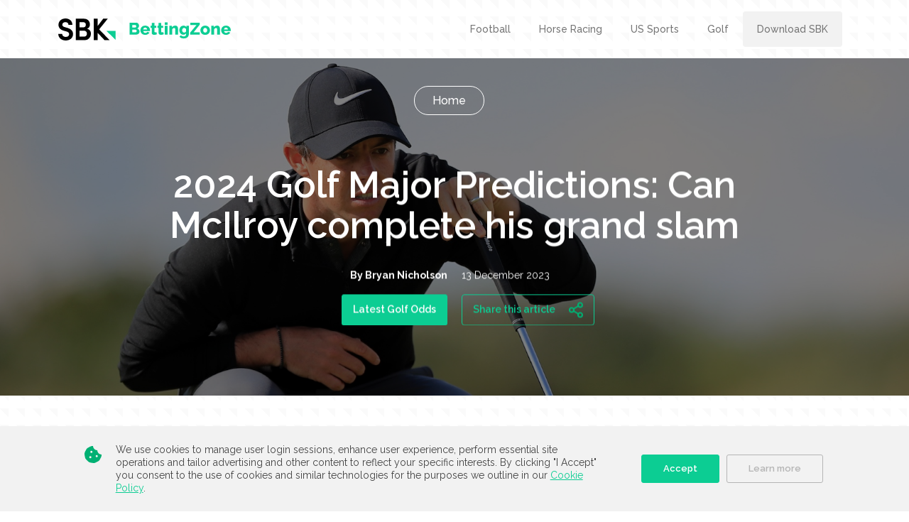

--- FILE ---
content_type: text/html
request_url: https://betting.getsbk.com/golf/2024-golf-major-predictions-can-mcilroy-complete-his-grand-slam/
body_size: 23815
content:
<!DOCTYPE html>
<html lang="en">
<head>
    <meta charset="utf-8"/>
    <meta name="viewport" content="width=device-width, initial-scale=1, shrink-to-fit=no"/>
    <meta http-equiv="x-ua-compatible" content="ie=edge"/>

    <title>2024 Golf Major Predictions: Can McIlroy complete his grand slam | SBK Betting Zone</title>
<meta name="title" content="2024 Golf Major Predictions: Can McIlroy complete his grand slam | SBK Betting Zone" />
<meta name="description" content="Golf tipster Bryan Nicholson, looks ahead to the 2024 majors and gives his predictions for each one. Bet on Golf with SBK." />
<meta name="generator" content="SilverStripe - https://www.silverstripe.org" />
<meta http-equiv="Content-Type" content="text/html; charset=utf-8" />
<link rel="canonical" content="https://betting.getsbk.com/golf/2024-golf-major-predictions-can-mcilroy-complete-his-grand-slam/" />
<meta property="og:locale" content="en_GB" />
<meta property="og:type" content="article" />
<meta property="og:title" content="2024 Golf Major Predictions: Can McIlroy complete his grand slam | SBK Betting Zone" />
<meta property="og:description" content="Golf tipster Bryan Nicholson, looks ahead to the 2024 majors and gives his predictions for each one. Bet on Golf with SBK." />
<meta property="og:url" content="https://betting.getsbk.com/golf/2024-golf-major-predictions-can-mcilroy-complete-his-grand-slam/" />
<meta property="og:site_name" content="SBK" />
<meta property="og:image" content="https://betting.getsbk.com/assets/Uploads/Rory-McIlroy-420x200.jpg" />
<meta name="twitter:card" content="summary_large_image" />
<meta name="twitter:title" content="2024 Golf Major Predictions: Can McIlroy complete his grand slam | SBK Betting Zone" />
<meta name="twitter:description" content="Golf tipster Bryan Nicholson, looks ahead to the 2024 majors and gives his predictions for each one. Bet on Golf with SBK." />
<meta name="twitter:image" content="https://betting.getsbk.com/assets/Uploads/Rory-McIlroy-420x200.jpg" /><meta name="x-subsite-id" content="2" />

    
        

                <!-- Google tag (gtag.js) -->
<script async src="https://www.googletagmanager.com/gtag/js?id=G-23JVWFJ1MZ"></script>
<script>
  window.dataLayer = window.dataLayer || [];
  function gtag(){dataLayer.push(arguments);}
  gtag('js', new Date());

  gtag('config', 'G-23JVWFJ1MZ');
</script>

        
    
    <link rel="icon" type="image/png" href="/_resources/themes/sbk/images/favicon-black.png?m=1698853241">

    <link rel="stylesheet" href=""/>
    <link rel="stylesheet" href=""/>
    <link rel="stylesheet" href=""/>

<link rel="stylesheet" type="text/css" href="/_resources/themes/sbk/dist/css/main.css?m=1698853241" />
<link rel="stylesheet" type="text/css" href="/_resources/themes/sbk/css/custom.css?m=1699287511" />
<link rel="stylesheet" type="text/css" href="/_resources/themes/sbk/css/phil.css?m=1698853241" />
</head>


<body class="bg-white">

<!-- Google Tag Manager (noscript) -->
<noscript><iframe src="https://www.googletagmanager.com/ns.html?id=GTM-5LMNHDN" height="0" width="0" style="display:none;visibility:hidden"></iframe></noscript>
<!-- End Google Tag Manager (noscript) -->

<div>
    <nav class="nav-main navbar navbar-expand-xl pt-3 pb-3">
        <div class="container flex-wrap flex-xl-nowrap">
        <div class="d-flex align-items-center">
            <a class="navbar-brand" href="/">
                
                <svg id="Group_2560" data-name="Group 2560" xmlns="http://www.w3.org/2000/svg" width="243.332" height="31.232" viewBox="0 0 243.332 31.232">
                  <g id="SBK_logo_launch_black-turquoise">
                    <path id="Path_298" data-name="Path 298" d="M6.037,22.086c.076,2.208,1.9,4.3,5.057,4.3,2.928,0,4.714-1.577,4.867-3.667.114-2.011-1.179-3.352-4.03-4.141L8.318,17.59C1.931,15.658.9,11.833.9,9.112.9,3.788,5.352.2,10.789.2c5.513,0,9.733,3.51,9.733,9.188H15.047c0-2.366-1.673-3.983-4.372-3.983C8.242,5.405,6.3,6.825,6.3,8.994c0,.986.342,2.6,3.5,3.47l3.612,1.1c6.539,1.853,8.25,5.678,7.984,9.267-.266,5.481-4.943,8.6-10.3,8.6C4.858,31.432.6,27.291.6,22.086Zm35.244-7.335a7.456,7.456,0,0,1,5.437,7.1A8.8,8.8,0,0,1,37.631,31H25.237V.555H36.719c5.133,0,8.44,3.194,8.44,8.242A6.145,6.145,0,0,1,41.281,14.751Zm-4.943-1.972c1.939,0,3.156-1.617,3.156-3.667,0-2.169-1.179-3.549-3.308-3.549H30.674V12.74l5.665.039Zm-5.665,4.732V25.95h6.653c2.4,0,3.688-2.129,3.688-4.18a4,4,0,0,0-3.84-4.219h-6.5ZM72.99,30.958H65.88L56.109,20.548V30.958H50.634V.555h5.475V10.926L63.979.555h6.387l-12.09,15.1Z" transform="translate(-0.6 -0.2)"/>
                    <path id="Path_299" data-name="Path 299" d="M196.338,68.638V55.7H183.4Z" transform="translate(-115.381 -38.097)" fill="#0ccd93"/>
                  </g>
                  <path id="Path_331" data-name="Path 331" d="M15.72-4.368a3.873,3.873,0,0,1-.456,1.92,3.966,3.966,0,0,1-1.248,1.356,5.9,5.9,0,0,1-1.848.816A8.8,8.8,0,0,1,9.936,0h-8.3V-17.04h9.48a3.363,3.363,0,0,1,1.608.384,4.015,4.015,0,0,1,1.224,1,4.565,4.565,0,0,1,.78,1.392,4.751,4.751,0,0,1,.276,1.6,4.6,4.6,0,0,1-.612,2.3,3.864,3.864,0,0,1-1.836,1.632A4.409,4.409,0,0,1,14.868-7.2,4.5,4.5,0,0,1,15.72-4.368ZM11.712-5.16A2.041,2.041,0,0,0,11.256-6.5,1.432,1.432,0,0,0,10.1-7.056H5.568v3.72H9.936a1.724,1.724,0,0,0,1.272-.5A1.785,1.785,0,0,0,11.712-5.16ZM5.568-13.68v3.528H9.432a1.72,1.72,0,0,0,1.152-.432,1.675,1.675,0,0,0,.5-1.344,1.781,1.781,0,0,0-.444-1.3,1.437,1.437,0,0,0-1.068-.456ZM23.76.24a7.446,7.446,0,0,1-2.844-.516,6.323,6.323,0,0,1-2.136-1.4,6.017,6.017,0,0,1-1.332-2.052,6.619,6.619,0,0,1-.456-2.436,7.266,7.266,0,0,1,.456-2.58,6.256,6.256,0,0,1,1.32-2.124,6.161,6.161,0,0,1,2.124-1.44,7.362,7.362,0,0,1,2.868-.528,7.273,7.273,0,0,1,2.856.528,6.273,6.273,0,0,1,2.112,1.428,6.054,6.054,0,0,1,1.308,2.076,6.94,6.94,0,0,1,.444,2.472q0,.336-.024.66a4.674,4.674,0,0,1-.072.564H21.072A2.589,2.589,0,0,0,22-3.18a2.941,2.941,0,0,0,1.884.66,3.452,3.452,0,0,0,1.62-.408,2.083,2.083,0,0,0,1.044-1.1l3.264.912A5.873,5.873,0,0,1,27.5-.7,7.145,7.145,0,0,1,23.76.24Zm2.664-7.728a2.885,2.885,0,0,0-.864-1.9,2.6,2.6,0,0,0-1.848-.7,2.566,2.566,0,0,0-1.86.708A2.938,2.938,0,0,0,21-7.488ZM40.3-.672a15.325,15.325,0,0,1-1.812.624A7.519,7.519,0,0,1,36.432.24,4.959,4.959,0,0,1,35.076.06,3.025,3.025,0,0,1,33.96-.516,2.69,2.69,0,0,1,33.2-1.56a3.971,3.971,0,0,1-.276-1.56V-9.7H31.32v-2.9h1.608v-4.008h3.84V-12.6h2.568v2.9H36.768V-4.44a1.147,1.147,0,0,0,.312.9,1.151,1.151,0,0,0,.792.276,2.941,2.941,0,0,0,.888-.144,5.452,5.452,0,0,0,.792-.312Zm9.648,0a15.325,15.325,0,0,1-1.812.624A7.519,7.519,0,0,1,46.08.24,4.959,4.959,0,0,1,44.724.06a3.025,3.025,0,0,1-1.116-.576,2.69,2.69,0,0,1-.756-1.044,3.971,3.971,0,0,1-.276-1.56V-9.7H40.968v-2.9h1.608v-4.008h3.84V-12.6h2.568v2.9H46.416V-4.44a1.147,1.147,0,0,0,.312.9,1.151,1.151,0,0,0,.792.276,2.941,2.941,0,0,0,.888-.144A5.452,5.452,0,0,0,49.2-3.72ZM51.432,0V-12.6h3.84V0Zm0-14.04v-3.48h3.84v3.48ZM70.056,0h-3.84V-7.08a2.827,2.827,0,0,0-.468-1.812,1.527,1.527,0,0,0-1.236-.564,2.129,2.129,0,0,0-.816.168,3.376,3.376,0,0,0-.792.468,3.594,3.594,0,0,0-.684.708,3.37,3.37,0,0,0-.468.888V0h-3.84V-12.6h3.456v2.112a4.587,4.587,0,0,1,1.968-1.74,6.676,6.676,0,0,1,2.928-.612,3.814,3.814,0,0,1,1.968.444,3.18,3.18,0,0,1,1.152,1.152,4.457,4.457,0,0,1,.54,1.548,10.509,10.509,0,0,1,.132,1.632ZM77.5.048a5.125,5.125,0,0,1-2.28-.5,5.379,5.379,0,0,1-1.764-1.368,6.379,6.379,0,0,1-1.14-2.016A7.352,7.352,0,0,1,71.9-6.312a7.5,7.5,0,0,1,.432-2.58,6.425,6.425,0,0,1,1.2-2.064,5.547,5.547,0,0,1,1.848-1.38,5.549,5.549,0,0,1,2.376-.5,4.958,4.958,0,0,1,2.508.612,4.7,4.7,0,0,1,1.716,1.692V-12.6H85.32V-.864a6.034,6.034,0,0,1-.54,2.592,5.642,5.642,0,0,1-1.5,1.956,6.768,6.768,0,0,1-2.3,1.236,9.6,9.6,0,0,1-2.952.432,8.445,8.445,0,0,1-3.48-.648,7.362,7.362,0,0,1-2.52-1.872L74.088.744A5.03,5.03,0,0,0,75.816,2a5.283,5.283,0,0,0,2.208.468,4.464,4.464,0,0,0,1.32-.192,3.188,3.188,0,0,0,1.1-.588A2.707,2.707,0,0,0,81.2.66,3.814,3.814,0,0,0,81.48-.864V-2.088a3.757,3.757,0,0,1-1.656,1.6A5.133,5.133,0,0,1,77.5.048ZM78.816-3A2.677,2.677,0,0,0,80.4-3.492a3.358,3.358,0,0,0,1.08-1.26v-2.64a3.472,3.472,0,0,0-1.176-1.6,2.771,2.771,0,0,0-1.68-.588,2.378,2.378,0,0,0-1.14.276,2.83,2.83,0,0,0-.888.744,3.494,3.494,0,0,0-.576,1.08,3.959,3.959,0,0,0-.2,1.26,3.522,3.522,0,0,0,.228,1.284,3.1,3.1,0,0,0,.636,1.02,2.927,2.927,0,0,0,.948.672A2.892,2.892,0,0,0,78.816-3Zm8.328.048,8.88-10.632H87.48V-17.04h13.08v2.952L92.112-3.456h8.544V0H87.144ZM108.36.24a7.362,7.362,0,0,1-2.868-.528,6.246,6.246,0,0,1-2.124-1.428A6.029,6.029,0,0,1,102.06-3.8a7.037,7.037,0,0,1-.444-2.484,7.037,7.037,0,0,1,.444-2.484,6.029,6.029,0,0,1,1.308-2.088,6.391,6.391,0,0,1,2.124-1.44,7.219,7.219,0,0,1,2.868-.54,7.132,7.132,0,0,1,2.856.54,6.42,6.42,0,0,1,2.112,1.44,6.18,6.18,0,0,1,1.32,2.088,6.873,6.873,0,0,1,.456,2.484A7.037,7.037,0,0,1,114.66-3.8a6.029,6.029,0,0,1-1.308,2.088,6.247,6.247,0,0,1-2.124,1.428A7.362,7.362,0,0,1,108.36.24Zm-2.808-6.528a3.484,3.484,0,0,0,.792,2.388,2.567,2.567,0,0,0,2.016.9,2.535,2.535,0,0,0,1.1-.24,2.648,2.648,0,0,0,.876-.672,3.226,3.226,0,0,0,.588-1.044,3.976,3.976,0,0,0,.216-1.332,3.484,3.484,0,0,0-.792-2.388,2.541,2.541,0,0,0-1.992-.9,2.613,2.613,0,0,0-1.116.24,2.614,2.614,0,0,0-.888.672,3.226,3.226,0,0,0-.588,1.044A3.976,3.976,0,0,0,105.552-6.288ZM129.144,0H125.3V-7.08a2.827,2.827,0,0,0-.468-1.812,1.527,1.527,0,0,0-1.236-.564,2.129,2.129,0,0,0-.816.168,3.376,3.376,0,0,0-.792.468,3.594,3.594,0,0,0-.684.708,3.37,3.37,0,0,0-.468.888V0H117V-12.6h3.456v2.112a4.587,4.587,0,0,1,1.968-1.74,6.676,6.676,0,0,1,2.928-.612,3.814,3.814,0,0,1,1.968.444,3.18,3.18,0,0,1,1.152,1.152,4.457,4.457,0,0,1,.54,1.548,10.51,10.51,0,0,1,.132,1.632Zm8.568.24a7.446,7.446,0,0,1-2.844-.516,6.323,6.323,0,0,1-2.136-1.4A6.017,6.017,0,0,1,131.4-3.732a6.619,6.619,0,0,1-.456-2.436,7.266,7.266,0,0,1,.456-2.58,6.256,6.256,0,0,1,1.32-2.124,6.161,6.161,0,0,1,2.124-1.44,7.363,7.363,0,0,1,2.868-.528,7.273,7.273,0,0,1,2.856.528,6.273,6.273,0,0,1,2.112,1.428,6.054,6.054,0,0,1,1.308,2.076,6.94,6.94,0,0,1,.444,2.472q0,.336-.024.66a4.673,4.673,0,0,1-.072.564h-9.312a2.589,2.589,0,0,0,.924,1.932,2.941,2.941,0,0,0,1.884.66,3.452,3.452,0,0,0,1.62-.408,2.083,2.083,0,0,0,1.044-1.1l3.264.912a5.873,5.873,0,0,1-2.3,2.424A7.145,7.145,0,0,1,137.712.24Zm2.664-7.728a2.885,2.885,0,0,0-.864-1.9,2.6,2.6,0,0,0-1.848-.7,2.566,2.566,0,0,0-1.86.708,2.938,2.938,0,0,0-.852,1.884Z" transform="translate(98.9 23)" fill="#0ccd93"/>
                </svg>
                
            </a>
            
        </div>
        <button id="burger-icon"
                class="navbar-toggler"
                type="button"
                data-bs-toggle="collapse"
                data-bs-target="#nav-main"
                aria-controls="nav-main"
                aria-expanded="false"
                aria-label="Toggle navigation">
                  <span class="navbar-toggler-iconXX" id="navbar-hamburger">
                    <span></span>
                    <span></span>
                    <span></span>
                    <span></span>
                  </span>
        </button>

        <div class="container collapse navbar-collapse" id="nav-main">
            <ul class="d-none d-xl-flex navbar-nav me-auto">
                
                <li class="nav-item">
                    <a class="nav-link link" id="menu1" href="/football/">
                        <span>
                            
                            Football
                        </span>
                        
                    </a>

                    


                </li>
                
                <li class="nav-item">
                    <a class="nav-link link" id="menu2" href="/horse-racing/">
                        <span>
                            
                            Horse Racing
                        </span>
                        
                    </a>

                    


                </li>
                
                <li class="nav-item">
                    <a class="nav-link link" id="menu3" href="/us-sports/">
                        <span>
                            
                            US Sports
                        </span>
                        
                    </a>

                    


                </li>
                
                <li class="nav-item">
                    <a class="nav-link section" id="menu4" href="/golf/">
                        <span>
                            
                            Golf
                        </span>
                        
                    </a>

                    


                </li>
                
                <li class="nav-item">
                    <a class="nav-link link" id="menu5" href="https://getsbk.com">
                        <span>
                            
                            Download SBK
                        </span>
                        
                    </a>

                    


                </li>
                
            </ul>


            <ul class="d-block d-xl-none navbar-nav -mobile-menu me-auto">
                
                    <div class="d-xl-none dropdown-menu-big menu-selector mb-5">
                        <div class="menu-selector__wrap">
                            <button id="menu-selector__heading">
                              <span>
                                Select category
                              </span>
                                <svg xmlns="http://www.w3.org/2000/svg" width="17.438" height="17.438" viewBox="0 0 17.438 17.438">
                                    <g id="Group_18" data-name="Group 18" transform="translate(-1576.652 -4.02)">
                                        <path id="Path_1" data-name="Path 1" d="M69.459,64a5.459,5.459,0,1,0,5.459,5.459A5.459,5.459,0,0,0,69.459,64Z" transform="translate(1513.402 -59.23)" fill="none" stroke="#757575" stroke-miterlimit="10" stroke-width="1.5"/>
                                        <line id="Line_2" data-name="Line 2" x2="5.828" y2="5.828" transform="translate(1587.202 14.57)" fill="none" stroke="#757575" stroke-linecap="round" stroke-miterlimit="10" stroke-width="1.5"/>
                                    </g>
                                </svg>
                            </button>
                            <ul class="jump-menu" id="menu-selector__body">
                                <div class="jump-menu__title">
                                    <div class="container">
                                        <span class="title">Select a category</span>
                                        <button id="jump-menu-back">
                                          <span class="jump-menu-back__icon" id="navbar-hamburger">
                                            <span></span>
                                            <span></span>
                                          </span>
                                        </button>
                                    </div>
                                </div>
                                <div class="container jump-menu__links">
                                    
                                        <li class="nav-item">
                                            <div class="d-flex justify-content-between nav-link__outer">
                                                <a class="nav-link d-xl-none nav-link__mobile-button link" id="mobileMenu1" href="/football/">
                                                <span>
                                                    
                                                    Football
                                                </span>
                                                </a>
                                            </div>

                                            


                                        </li>
                                    
                                        <li class="nav-item">
                                            <div class="d-flex justify-content-between nav-link__outer">
                                                <a class="nav-link d-xl-none nav-link__mobile-button link" id="mobileMenu2" href="/horse-racing/">
                                                <span>
                                                    
                                                    Horse Racing
                                                </span>
                                                </a>
                                            </div>

                                            


                                        </li>
                                    
                                        <li class="nav-item">
                                            <div class="d-flex justify-content-between nav-link__outer">
                                                <a class="nav-link d-xl-none nav-link__mobile-button link" id="mobileMenu3" href="/us-sports/">
                                                <span>
                                                    
                                                    US Sports
                                                </span>
                                                </a>
                                            </div>

                                            


                                        </li>
                                    
                                        <li class="nav-item">
                                            <div class="d-flex justify-content-between nav-link__outer">
                                                <a class="nav-link d-xl-none nav-link__mobile-button section" id="mobileMenu4" href="/golf/">
                                                <span>
                                                    
                                                    Golf
                                                </span>
                                                </a>
                                            </div>

                                            


                                        </li>
                                    
                                </div>
                            </ul>
                        </div>
                    </div>
                
                
                    <li class="nav-item">
                        <div class="d-flex justify-content-between nav-link__outer">
                            <a class="nav-link d-xl-none nav-link__mobile-button link" id="mobileMenu1"href="/football/">
                                <span class="d-flex align-items-center">
                                    <img src="/assets/Uploads/Icons/Icon-Category-Football.png" alt=""/>
                                    <span class="menu-title">
                                        Football
                                    </span>
                                </span>

                            </a>
                        </div>
                    </li>
                
                    <li class="nav-item">
                        <div class="d-flex justify-content-between nav-link__outer">
                            <a class="nav-link d-xl-none nav-link__mobile-button link" id="mobileMenu2"href="/horse-racing/">
                                <span class="d-flex align-items-center">
                                    <img src="/assets/Uploads/Icons/Icon-Category-Horse-racing.png" alt=""/>
                                    <span class="menu-title">
                                        Horse Racing
                                    </span>
                                </span>

                            </a>
                        </div>
                    </li>
                
                    <li class="nav-item">
                        <div class="d-flex justify-content-between nav-link__outer">
                            <a class="nav-link d-xl-none nav-link__mobile-button link" id="mobileMenu3"href="/us-sports/">
                                <span class="d-flex align-items-center">
                                    <img src="/assets/Uploads/Graphic-elements-Topic-icons-20px-Am-foot-white-v3.png" alt=""/>
                                    <span class="menu-title">
                                        US Sports
                                    </span>
                                </span>

                            </a>
                        </div>
                    </li>
                
                    <li class="nav-item">
                        <div class="d-flex justify-content-between nav-link__outer">
                            <a class="nav-link d-xl-none nav-link__mobile-button section" id="mobileMenu4"href="/golf/">
                                <span class="d-flex align-items-center">
                                    <img src="/assets/Uploads/Graphic-elements-Topic-icons-20px-Golf-White.png" alt=""/>
                                    <span class="menu-title">
                                        Golf
                                    </span>
                                </span>

                            </a>
                        </div>
                    </li>
                

                
            </ul>
            
                <a href="https://getsbk.com" class="get-sbk-button d-xl-none">Get the SBK app</a>
            
        </div>
        </div>
    </nav>
</div>

<div class="content-wrapper">

    <!-- BREADCRUMBS -->



<!-- BREADCRUMBS -->


    
<div class="article-main-banner-container">
    <div class="d-none d-sm-block container breadcrumbs-container">
        <nav aria-label="Breadcrumb" class="d-flex justify-content-center mt-xl-5 pb-xl-2 breadcrumbs">
            
                <ol itemscope itemtype="http://schema.org/BreadcrumbList">
                    
                        
                        <li itemprop="itemListElement" itemscope itemtype="http://schema.org/ListItem">
                            
                            <a itemtype="http://schema.org/Thing" itemprop="item" href="/"><span itemprop="name">Home</span></a>
                            <meta itemprop="position" content="1" />
                        </li>
                        
                    
                        
                    
                </ol>
            
        </nav>
    </div>
    
        <!-- COVER IMAGE -->
        <div class="banner-image">
            <img src="/assets/Uploads/Rory-McIlroy-1140x420.jpg" alt="" class="article-hero">
        </div>
        <!-- COVER IMAGE END -->
    
    <div class="text-content-container">
        <h1 class="text-center font-weight-bold custom pb-xl-4">2024 Golf Major Predictions: Can McIlroy complete his grand slam</h1>
        <div class="d-flex justify-content-center">
            
                <div class="col-6 col-lg-4 justify-content-center text-center">
                    
                    <p class="white-text text-right"><strong>By Bryan Nicholson</strong></p>
                    
                    
                        <a href="https://getsbk.com/app/event?topic_name=golf" class="btn btn--green image-item__btn both-top-buttons" style="margin-top:0;">
                            
                                Latest Golf Odds
                            
                        </a>
                    
                </div>
            
            
                <div class="col-6 col-lg-4 justify-content-center text-center">
                    
                        <p class="white-text text-left">13 December 2023</p>
                    
                    
                    <button type="button" data-bs-toggle="modal" data-bs-target="#greenShare" class="share-btn both-top-buttons">Share this article
                        <span>
                            <svg xmlns="http://www.w3.org/2000/svg" width="19.6" height="21.556" viewBox="0 0 19.6 21.556">
                              <g id="Icon_feather-share-2" data-name="Icon feather-share-2" transform="translate(-3.5 -2)">
                                <path id="Path_289" data-name="Path 289" d="M28.367,5.933A2.933,2.933,0,1,1,25.433,3,2.933,2.933,0,0,1,28.367,5.933Z" transform="translate(-6.267)" fill="none" stroke="#00b073" stroke-linecap="round" stroke-linejoin="round" stroke-width="2"></path>
                                <path id="Path_290" data-name="Path 290" d="M10.367,16.433A2.933,2.933,0,1,1,7.433,13.5,2.933,2.933,0,0,1,10.367,16.433Z" transform="translate(0 -3.656)" fill="none" stroke="#00b073" stroke-linecap="round" stroke-linejoin="round" stroke-width="2"></path>
                                <path id="Path_291" data-name="Path 291" d="M28.367,26.933A2.933,2.933,0,1,1,25.433,24,2.933,2.933,0,0,1,28.367,26.933Z" transform="translate(-6.267 -7.311)" fill="none" stroke="#00b073" stroke-linecap="round" stroke-linejoin="round" stroke-width="2"></path>
                                <path id="Path_292" data-name="Path 292" d="M12.885,20.265l6.678,3.892" transform="translate(-2.919 -6.011)" fill="none" stroke="#00b073" stroke-linecap="round" stroke-linejoin="round" stroke-width="2"></path>
                                <path id="Path_293" data-name="Path 293" d="M19.553,9.765l-6.668,3.892" transform="translate(-2.919 -2.355)" fill="none" stroke="#00b073" stroke-linecap="round" stroke-linejoin="round" stroke-width="2"></path>
                              </g>
                            </svg>
                          </span>
                    </button>
                    
                </div>
            
        </div>

    </div>
</div>

<div class="container">
<div class="row justify-content-center">
    <article class="article col-12 col-lg-8 col-md-12">

        <div class="row justify-content-center mt-4 mt-md-5">
            <div class="col-12 col-md-9">

                

                <!-- MAIN TEXT -->
                <div class="main-article-content text-block pb-xl-1">
                    <p><span style="font-weight: 400;">Big news in the world of golf at the back end of 2023 will potentially lead to some changes going forward. World No. 3 Jon Rahm has signed a $450 million deal to move to LIV. Away from that, 2024 will see some top courses hit the major rota. Valhalla and Pinehurst no. 2 return to the schedule for the PGA Championships and US Open, while Royal Troon hosts the Open Championship. As always, the action will start as at the Masters from Augusta in April.</span></p><p><span style="font-weight: 400;">It may be a very smart move by Rahm as he knows his presence at LIV will cause a shift in thinking and the dynamics of the PGA Tour and DP World tour hierarchy. We've already seen Rory McIlroy do a U-turn and Rahm will no doubt still have access to all the best European Tour events and privileges including the Ryder Cup.</span></p><h3><span style="color: #0ccd93;"><strong>The Masters</strong></span></h3><p><span style="font-weight: 400;">The Masters is usually the most anticipated major of the season and Jon Rahm bagged the title last year going head to head with now LIV associate Brooks Koepka down the stretch on Augusta Sunday. Can one of these two don the Green Jacket in 2024? We look forward again to seeing the iconic Augusta venue in all its glory. Jon Rahm is the ante-post favourite to win the Masters in April at 9.0 and the 2024 tournament will be played between April 11-14. Koepka is available to win the Masters at around 18.0.</span></p><h3><span style="color: #0ccd93;"><strong>PGA Championship</strong></span></h3><p><span style="font-weight: 400;">Justin Thomas relinquished the Wanamaker Trophy last season at Oak Hill, so it’s Koepka who will defend at the special Valhalla venue in 2024 at the PGA Championship. The event will take place from 16-19 May and Scottie Scheffler is the current market leader at 9.0. Nobody reached double digits under par in 2023 with Koepka taking down the PGA Championship on a score of -9. Major golf returns to Kentucky and Valhalla - the venue that staged the Ryder Cup in 2008.</span></p><h3><span style="color: #0ccd93;"><strong>US Open</strong></span></h3><p><span style="font-weight: 400;">The US Open is the third of this year’s golf majors and will take centre stage from the 13</span><span style="font-weight: 400;">th</span><span style="font-weight: 400;"> to the 16</span><span style="font-weight: 400;">th</span><span style="font-weight: 400;"> of June. Pinehurst no. 2 is a&nbsp;lengthy Donald Ross design renowned for its elevated greens and run offs. Martin Kaymer famously used his putter predominantly from the green surrounds to lead him to a runaway victory in 2014. Wyndham Clark defends following his victory at LA Country Club in 2023 and World no.1 Scottie Scheffler again leads the market here at around 10.0 in the betting.</span></p><h3><span style="color: #0ccd93;"><strong>Open Championship</strong></span></h3><p><span style="font-weight: 400;">Brian Harman put on a masterclass to blitz the field at Royal Liverpool in 2023 and now the Open Championship moves back up the coast to Royal Troon in Scotland. The Open Championship will wrap up the four majors from the 18</span><span style="font-weight: 400;">th</span><span style="font-weight: 400;"> to the 21</span><span style="font-weight: 400;">st</span><span style="font-weight: 400;"> of July. Jon Rahm, FedEx Cup winner Viktor Hovland, and Rory McIlroy lead the Open Championship 2024 betting market. Last time Royal Troon was on the rota was memorable as we saw one of the greatest major battles between Phil Mickelson and Henrik Stenson on the Sunday. Who will grab the Claret Jug this season and will we see more major surprises in 2024?</span></p><h3><span style="color: #0ccd93;"><strong>My ones to watch:&nbsp; (An ol' major yankee is always fun!)</strong></span></h3><p><strong>Masters: Back Rory McIlroy to complete his grand slam <a rel="noopener" href="https://getsbk.com/app/event?event_id=43207732" target="_blank"><span style="color: #0ccd93;">10.0</span></a><br></strong><strong>PGA Championship: Back Justin Thomas <a rel="noopener" href="https://getsbk.com/app/event?event_id=43282619" target="_blank"><span style="color: #0ccd93;">32.0</span></a> to return to his home town and bag the win<br></strong><strong>US Open: Back Viktor Hovland to use his tee to green game to tame Pinehurst no.2 at<a rel="noopener" href="https://getsbk.com/app/event?event_id=43320567" target="_blank"> <span style="color: #0ccd93;">10.5</span></a><a rel="noopener" href="https://getsbk.com/app/event?event_id=43372404" target="_blank"></a><br></strong><strong>Open Championship: Back Jon Rahm to add to his links pedigree on a Royal Troon course he'll like <a rel="noopener" href="https://getsbk.com/app/event?event_id=43372404" target="_blank"><span style="color: #0ccd93;">10.0</span></a></strong></p>
                </div>
                <!-- MAIN TEXT END -->
                <div class="green-share__container position-relative d-flex justify-content-start pb-xl-3 mb-4 mb-md-0">
    
        <a href="https://getsbk.com/app/event?topic_name=golf" class="btn btn--green image-item__btn" style="margin-top:0;">
            
                Latest Golf Odds
            
        </a>
    

    

    <button type="button" data-bs-toggle="modal" data-bs-target="#greenShare" class="share-btn">Share this article
        <span>
            <svg xmlns="http://www.w3.org/2000/svg" width="19.6" height="21.556" viewBox="0 0 19.6 21.556">
              <g id="Icon_feather-share-2" data-name="Icon feather-share-2" transform="translate(-3.5 -2)">
                <path id="Path_289" data-name="Path 289" d="M28.367,5.933A2.933,2.933,0,1,1,25.433,3,2.933,2.933,0,0,1,28.367,5.933Z" transform="translate(-6.267)" fill="none" stroke="#00b073" stroke-linecap="round" stroke-linejoin="round" stroke-width="2"></path>
                <path id="Path_290" data-name="Path 290" d="M10.367,16.433A2.933,2.933,0,1,1,7.433,13.5,2.933,2.933,0,0,1,10.367,16.433Z" transform="translate(0 -3.656)" fill="none" stroke="#00b073" stroke-linecap="round" stroke-linejoin="round" stroke-width="2"></path>
                <path id="Path_291" data-name="Path 291" d="M28.367,26.933A2.933,2.933,0,1,1,25.433,24,2.933,2.933,0,0,1,28.367,26.933Z" transform="translate(-6.267 -7.311)" fill="none" stroke="#00b073" stroke-linecap="round" stroke-linejoin="round" stroke-width="2"></path>
                <path id="Path_292" data-name="Path 292" d="M12.885,20.265l6.678,3.892" transform="translate(-2.919 -6.011)" fill="none" stroke="#00b073" stroke-linecap="round" stroke-linejoin="round" stroke-width="2"></path>
                <path id="Path_293" data-name="Path 293" d="M19.553,9.765l-6.668,3.892" transform="translate(-2.919 -2.355)" fill="none" stroke="#00b073" stroke-linecap="round" stroke-linejoin="round" stroke-width="2"></path>
              </g>
            </svg>
          </span>
    </button>


<!-- Modal -->
<div class="modal fade" id="greenShare" tabindex="-1" role="dialog" aria-labelledby="greenShare" aria-hidden="true">
    <div class="modal-dialog modal-dialog-centered" role="document">
        <div class="modal-content">
            <div class="modal-header">
                <h5 class="modal-title" id="GreenShareTitle">Share online</h5>
                <button type="button" class="close" data-bs-dismiss="modal" aria-label="Close">
                    <span aria-hidden="true">&times;</span>
                </button>
            </div>
            <div class="modal-body">
                <div class="d-flex align-items-center justify-content-between">
                    <div class="d-flex align-items-center justify-content-end">
                        <div class="a2a_kit a2a_kit_size_32 a2a_default_style" data-a2a-url="https://betting.getsbk.com/golf/2024-golf-major-predictions-can-mcilroy-complete-his-grand-slam/" data-a2a-title="2024 Golf Major Predictions: Can McIlroy complete his grand slam">
                            <a class="a2a_button_facebook"></a>
                            <a class="a2a_button_twitter"></a>
                            <a class="a2a_button_linkedin"></a>
                        </div>
                    </div>
                </div>
            </div>
        </div>
    </div>
</div>
<!-- GREEN SHARE BUTTON END -->
</div>


                

            </div>
        </div>
    </article>
    

<!-- RELATED -->
<div class="big-related mb-5">
    <div class="news-list news-list--with-image">
        <div class="d-flex flex-column flex-md-row news-list">
            
                
                <div class="news-list__wrapper px-2">
                    <a href="/football/premier-league-tipsheet-9-december-2023/" class="d-flex flex-row flex-md-column flex-xl-row news-list__item">
                        
                        <div class="d-flex flex-column news-list__outer bg-white">
                            <p class="small-title">Football</p>
                            <span class="mb-1 news-list__title">Premier League tipsheet: Wolves to continue Forest misery and Solanke to hit a brace</span>
                            <div class="meta d-flex flex-wrap mt-1 gray-color">
                                <address class="mb-0 mr-4 author">James Cantrill</address>
                                <time class="mb-0" datetime="2023-55-8"
                                      title="8 December 2023">8 December 2023</time>
                            </div>
                        </div>
                    </a>
                </div>
  
            
                
                <div class="news-list__wrapper px-2">
                    <a href="/golf/grant-thornton-invitational-preview-betting-tips-6-december-2023/" class="d-flex flex-row flex-md-column flex-xl-row news-list__item">
                        
                        <div class="d-flex flex-column news-list__outer bg-white">
                            <p class="small-title">Golf</p>
                            <span class="mb-1 news-list__title">Grant Thornton Invitational Preview: Korda and Finau lead the betting</span>
                            <div class="meta d-flex flex-wrap mt-1 gray-color">
                                <address class="mb-0 mr-4 author">Bryan Nicholson</address>
                                <time class="mb-0" datetime="2023-15-6"
                                      title="6 December 2023">6 December 2023</time>
                            </div>
                        </div>
                    </a>
                </div>
  
            
                
                <div class="news-list__wrapper px-2">
                    <a href="/golf/hero-world-challenge-2023-preview-can-30-november-2023/" class="d-flex flex-row flex-md-column flex-xl-row news-list__item">
                        
                        <div class="d-flex flex-column news-list__outer bg-white">
                            <p class="small-title">Golf</p>
                            <span class="mb-1 news-list__title">Hero World Challenge 2023 Preview: Can Hovland complete hat-trick of wins?</span>
                            <div class="meta d-flex flex-wrap mt-1 gray-color">
                                <address class="mb-0 mr-4 author">Bryan Nicholson</address>
                                <time class="mb-0" datetime="2023-29-29"
                                      title="29 November 2023">29 November 2023</time>
                            </div>
                        </div>
                    </a>
                </div>
  
            
        </div>
    </div>
</div>
<!-- RELATED END -->


</div>
</div>

</div>

<div id="cookies" class="pt-4 pb-4 cookies">
    <div class="container d-flex flex-column flex-md-row align-items-xl-center col-xl-10 cookies__wrap">
        <div class="d-flex">
            <svg xmlns="http://www.w3.org/2000/svg" width="24.001" height="24.001" viewBox="0 0 24.001 24.001">
                <path id="Icon_awesome-cookie-bite" data-name="Icon awesome-cookie-bite" d="M23.931,11.992A6,6,0,0,1,18,6,6,6,0,0,1,12.009.071a6.186,6.186,0,0,0-3.737.6L5.032,2.323a6.2,6.2,0,0,0-2.709,2.71L.677,8.262a6.218,6.218,0,0,0-.6,3.795l.566,3.575a6.212,6.212,0,0,0,1.742,3.42l2.567,2.567A6.189,6.189,0,0,0,8.36,23.356l3.6.57a6.184,6.184,0,0,0,3.775-.6l3.241-1.651a6.2,6.2,0,0,0,2.709-2.71l1.645-3.229A6.215,6.215,0,0,0,23.931,11.992ZM8.25,17.251a1.5,1.5,0,1,1,1.5-1.5A1.5,1.5,0,0,1,8.25,17.251Zm1.5-7.5a1.5,1.5,0,1,1,1.5-1.5A1.5,1.5,0,0,1,9.75,9.75Zm7.5,6a1.5,1.5,0,1,1,1.5-1.5A1.5,1.5,0,0,1,17.25,15.75Z" transform="translate(0 0)" fill="#00b073"/>
            </svg>
            <p>We use cookies to manage user login sessions, enhance user experience, perform essential site operations and tailor advertising and other content to reflect your specific interests. By clicking "I Accept" you consent to the use of cookies and similar technologies for the purposes we outline in our <a class="ss-broken" href="#">Cookie Policy</a>.</p>

        </div>
        <div class="mt-4 mt-md-0 d-flex flex-row flex-md-column flex-xl-row justify-content-center cookies__buttons-wrap">
            <a href="" class="btn btn--green cookies__accept" id="cookieAcceptButton">Accept</a>
            <a href="" class="btn btn--black cookies__learn">Learn more</a>
        </div>

    </div>
</div>

<footer>
    <div class="footer__gradient">
        <div class="container">
            <div class="d-flex flex-column-reverse flex-xl-row-reverse justify-content-xl-between">
                <div class="social-newsletter-wrapper d-flex flex-column flex-md-row-reverse">
                    <div class="newsletter__wrap">
                        <div class="newsletter">
                            
                            <script src="//getsbk.marketing/resources/sharing/embed.js?sharing=lp-embed&domain=getsbk.marketing&id=6MLL-AEE%2Fsbkbettingzonenewsletter%22"></script>
                        </div>
                    </div>
                    <div class="social-media">
                        <h3>Follow us on social media</h3>
                        <div class="social-media__wrap">
                            
                                <a href="https://facebook.com/SBK.bet" alt="facebook">
                                    <svg xmlns="http://www.w3.org/2000/svg" width="30" height="30" viewBox="0 0 30 30">
                                        <path id="facebook" d="M28.345,0H1.655A1.655,1.655,0,0,0,0,1.655v26.69A1.655,1.655,0,0,0,1.655,30H16.023V18.383H12.111V13.856h3.911V10.513c0-3.874,2.368-5.981,5.824-5.981a32.34,32.34,0,0,1,3.5.176v4.05h-2.4c-1.875,0-2.24.9-2.24,2.214V13.86h4.48L24.6,18.4H20.7V30h7.644A1.654,1.654,0,0,0,30,28.345V1.655A1.655,1.655,0,0,0,28.345,0" fill="#fff" opacity="0.8"/>
                                    </svg>
                                </a>
                            
                            
                                <a href="https://twitter.com/sbk" alt="twitter">
                                    <svg xmlns="http://www.w3.org/2000/svg" width="36.911" height="30" viewBox="0 0 36.911 30">
                                        <path id="twitter" d="M36.839,5.819A15.38,15.38,0,0,1,32.495,7.01a7.625,7.625,0,0,0,3.327-4.188,15.63,15.63,0,0,1-4.809,1.821A7.564,7.564,0,0,0,17.923,9.808a7.743,7.743,0,0,0,.2,1.729,21.43,21.43,0,0,1-15.6-7.883A7.416,7.416,0,0,0,1.5,7.46a7.568,7.568,0,0,0,3.365,6.3,7.542,7.542,0,0,1-3.426-.947v.094a7.571,7.571,0,0,0,6.069,7.423,7.636,7.636,0,0,1-3.4.131,7.592,7.592,0,0,0,7.081,5.255A15.176,15.176,0,0,1,1.8,28.952a16.062,16.062,0,0,1-1.8-.1,21.524,21.524,0,0,0,11.622,3.4c13.924,0,21.529-11.528,21.529-21.509,0-.321,0-.646-.023-.969a15.281,15.281,0,0,0,3.783-3.919l-.072-.031Z" transform="translate(0 -2.246)" fill="#fff" opacity="0.8"/>
                                    </svg>
                                </a>
                            
                            
                                <a href="https://instagram.com/sbkapp" alt="Instagram">
                                <svg xmlns="http://www.w3.org/2000/svg" width="36" height="36" viewBox="0 0 512 512">
                                    <path d="M349.33,69.33a93.62,93.62,0,0,1,93.34,93.34V349.33a93.62,93.62,0,0,1-93.34,93.34H162.67a93.62,93.62,0,0,1-93.34-93.34V162.67a93.62,93.62,0,0,1,93.34-93.34H349.33m0-37.33H162.67C90.8,32,32,90.8,32,162.67V349.33C32,421.2,90.8,480,162.67,480H349.33C421.2,480,480,421.2,480,349.33V162.67C480,90.8,421.2,32,349.33,32Z" fill="#fff" opacity="0.8"/>
                                    <path d="M377.33,162.67a28,28,0,1,1,28-28A27.94,27.94,0,0,1,377.33,162.67Z" fill="#fff" opacity="0.8"/>
                                    <path d="M256,181.33A74.67,74.67,0,1,1,181.33,256,74.75,74.75,0,0,1,256,181.33M256,144A112,112,0,1,0,368,256,112,112,0,0,0,256,144Z" fill="#fff" opacity="0.8"/>
                                </svg>
                                </a>
                            
                            
                        </div>
                    </div>
                </div>

                <div class="d-none d-sm-block footer__top">
                    <div class="d-flex flex-column flex-md-row footer-menu">
                        <div class="footer-menu__item">
                            
                                <div class="d-flex footer-menu__title mb-4">
                                    <h4 class="menu-subtitle">Popular</h4>
                                </div>
                            
                            <p><a href="/football/">Football</a></p><p><a href="/horse-racing/">Horse Racing</a></p><p><a href="/golf/">Golf</a></p><p><a href="/us-sports/">US Sports</a></p>
                        </div>

                        <div class="footer-menu__item">
                            
                            
                        </div>

                        <div class="footer-menu__item">
                            
                            
                        </div>


                        <div class="dropdown footer-menu__item">
                            
                            
                        </div>

                    </div>
                </div>
            </div>

            
                <div class="d-flex d-sm-none flex-wrap mobile-buttons">
                    
                        <a href="/" class="text-white mobile-buttons__button" >Football</a>
                    
                        <a href="/" class="text-white mobile-buttons__button" >Horse Racing</a>
                    
                </div>
            


            <div class="d-none d-sm-block footer__bottom">
                <div class="row">
                    <div>
                        <div class="d-xl-flex flex-xl-row justify-content-xl-between align-items-xl-center footer__bottom--inner">
                            <div class="mb-3 mb-xl-0">
                                <svg xmlns="http://www.w3.org/2000/svg" width="251.468" height="30"
                                     viewBox="0 0 251.468 30">
                                    <g id="Group_2518" data-name="Group 2518" transform="translate(-231 -434.599)">
                                        <g id="SBK_logo_launch_black-turquoise" transform="translate(230.4 434.399)">
                                            <path id="Path_298" data-name="Path 298"
                                                  d="M5.822,21.223c.073,2.121,1.826,4.129,4.857,4.129,2.812,0,4.529-1.515,4.675-3.523.11-1.932-1.132-3.22-3.871-3.977L8.014,16.9C1.878,15.048.892,11.374.892,8.761.892,3.647,5.165.2,10.387.2c5.3,0,9.349,3.371,9.349,8.826H14.478c0-2.273-1.607-3.826-4.2-3.826-2.337,0-4.2,1.364-4.2,3.447,0,.947.329,2.5,3.36,3.333l3.469,1.061c6.282,1.78,7.925,5.455,7.669,8.9-.256,5.265-4.748,8.258-9.9,8.258C4.69,30.2.6,26.223.6,21.223Zm33.855-7.045A7.162,7.162,0,0,1,44.9,21a8.45,8.45,0,0,1-8.728,8.788H24.265V.541H35.294c4.93,0,8.108,3.068,8.108,7.917A5.9,5.9,0,0,1,39.677,14.177Zm-4.748-1.894c1.863,0,3.031-1.553,3.031-3.523,0-2.083-1.132-3.409-3.177-3.409h-5.3v6.894l5.442.038Zm-5.442,4.545v8.106h6.391c2.3,0,3.542-2.045,3.542-4.015a3.845,3.845,0,0,0-3.689-4.053H29.488ZM70.135,29.745H63.306l-9.386-10v10H48.661V.541H53.92V10.5L61.48.541h6.135L56,15.048Z"
                                                  fill="#fff"/>
                                            <path id="Path_299" data-name="Path 299" d="M195.828,68.128V55.7H183.4Z"
                                                  transform="translate(-117.463 -38.591)" fill="#fff"/>
                                        </g>
                                        <path id="Path_332" data-name="Path 332"
                                              d="M17.03-4.732a4.2,4.2,0,0,1-.494,2.08,4.3,4.3,0,0,1-1.352,1.469,6.39,6.39,0,0,1-2,.884,9.528,9.528,0,0,1-2.418.3h-9V-18.46h10.27a3.643,3.643,0,0,1,1.742.416,4.349,4.349,0,0,1,1.326,1.079,4.945,4.945,0,0,1,.845,1.508,5.147,5.147,0,0,1,.3,1.729,4.983,4.983,0,0,1-.663,2.5A4.186,4.186,0,0,1,13.6-9.464,4.776,4.776,0,0,1,16.107-7.8,4.877,4.877,0,0,1,17.03-4.732ZM12.688-5.59a2.211,2.211,0,0,0-.494-1.456,1.551,1.551,0,0,0-1.248-.6H6.032v4.03h4.732a1.868,1.868,0,0,0,1.378-.546A1.934,1.934,0,0,0,12.688-5.59ZM6.032-14.82V-11h4.186a1.863,1.863,0,0,0,1.248-.468,1.815,1.815,0,0,0,.546-1.456,1.93,1.93,0,0,0-.481-1.4,1.557,1.557,0,0,0-1.157-.494ZM25.74.26A8.066,8.066,0,0,1,22.659-.3,6.85,6.85,0,0,1,20.345-1.82,6.519,6.519,0,0,1,18.9-4.043a7.171,7.171,0,0,1-.494-2.639A7.871,7.871,0,0,1,18.9-9.477a6.777,6.777,0,0,1,1.43-2.3,6.675,6.675,0,0,1,2.3-1.56,7.976,7.976,0,0,1,3.107-.572,7.879,7.879,0,0,1,3.094.572,6.8,6.8,0,0,1,2.288,1.547,6.558,6.558,0,0,1,1.417,2.249,7.518,7.518,0,0,1,.481,2.678q0,.364-.026.715a5.062,5.062,0,0,1-.078.611H22.828a2.805,2.805,0,0,0,1,2.093,3.186,3.186,0,0,0,2.041.715,3.739,3.739,0,0,0,1.755-.442,2.256,2.256,0,0,0,1.131-1.2l3.536.988A6.362,6.362,0,0,1,29.8-.754,7.741,7.741,0,0,1,25.74.26Zm2.886-8.372a3.126,3.126,0,0,0-.936-2.054,2.818,2.818,0,0,0-2-.754,2.78,2.78,0,0,0-2.015.767,3.182,3.182,0,0,0-.923,2.041ZM43.654-.728a16.6,16.6,0,0,1-1.963.676A8.146,8.146,0,0,1,39.468.26,5.372,5.372,0,0,1,38,.065,3.277,3.277,0,0,1,36.79-.559a2.914,2.914,0,0,1-.819-1.131,4.3,4.3,0,0,1-.3-1.69V-10.5H33.93V-13.65h1.742v-4.342h4.16v4.342h2.782V-10.5H39.832V-4.81a1.242,1.242,0,0,0,.338.975,1.247,1.247,0,0,0,.858.3,3.186,3.186,0,0,0,.962-.156,5.906,5.906,0,0,0,.858-.338Zm10.452,0a16.6,16.6,0,0,1-1.963.676A8.146,8.146,0,0,1,49.92.26,5.372,5.372,0,0,1,48.451.065a3.277,3.277,0,0,1-1.209-.624,2.914,2.914,0,0,1-.819-1.131,4.3,4.3,0,0,1-.3-1.69V-10.5H44.382V-13.65h1.742v-4.342h4.16v4.342h2.782V-10.5H50.284V-4.81a1.242,1.242,0,0,0,.338.975,1.247,1.247,0,0,0,.858.3,3.186,3.186,0,0,0,.962-.156A5.906,5.906,0,0,0,53.3-4.03ZM55.718,0V-13.65h4.16V0Zm0-15.21v-3.77h4.16v3.77ZM75.894,0h-4.16V-7.67a3.063,3.063,0,0,0-.507-1.963,1.654,1.654,0,0,0-1.339-.611,2.306,2.306,0,0,0-.884.182,3.657,3.657,0,0,0-.858.507,3.893,3.893,0,0,0-.741.767,3.651,3.651,0,0,0-.507.962V0h-4.16V-13.65h3.744v2.288a4.969,4.969,0,0,1,2.132-1.885,7.232,7.232,0,0,1,3.172-.663,4.132,4.132,0,0,1,2.132.481,3.445,3.445,0,0,1,1.248,1.248,4.829,4.829,0,0,1,.585,1.677,11.386,11.386,0,0,1,.143,1.768Zm8.06.052a5.552,5.552,0,0,1-2.47-.546,5.827,5.827,0,0,1-1.911-1.482A6.911,6.911,0,0,1,78.338-4.16,7.964,7.964,0,0,1,77.9-6.838a8.12,8.12,0,0,1,.468-2.8,6.96,6.96,0,0,1,1.3-2.236,6.01,6.01,0,0,1,2-1.5,6.011,6.011,0,0,1,2.574-.546,5.371,5.371,0,0,1,2.717.663,5.093,5.093,0,0,1,1.859,1.833V-13.65H92.43V-.936a6.537,6.537,0,0,1-.585,2.808A6.112,6.112,0,0,1,90.22,3.991a7.332,7.332,0,0,1-2.5,1.339,10.405,10.405,0,0,1-3.2.468,9.149,9.149,0,0,1-3.77-.7,7.975,7.975,0,0,1-2.73-2.028L80.262.806a5.449,5.449,0,0,0,1.872,1.365,5.724,5.724,0,0,0,2.392.507,4.836,4.836,0,0,0,1.43-.208,3.454,3.454,0,0,0,1.2-.637A2.932,2.932,0,0,0,87.971.715a4.132,4.132,0,0,0,.3-1.651V-2.262A4.07,4.07,0,0,1,86.476-.533,5.561,5.561,0,0,1,83.954.052Zm1.43-3.3A2.9,2.9,0,0,0,87.1-3.783a3.638,3.638,0,0,0,1.17-1.365v-2.86A3.762,3.762,0,0,0,87-9.737a3,3,0,0,0-1.82-.637,2.577,2.577,0,0,0-1.235.3,3.066,3.066,0,0,0-.962.806,3.785,3.785,0,0,0-.624,1.17,4.289,4.289,0,0,0-.221,1.365,3.816,3.816,0,0,0,.247,1.391,3.357,3.357,0,0,0,.689,1.105A3.171,3.171,0,0,0,84.1-3.51,3.133,3.133,0,0,0,85.384-3.25Zm9.022.052,9.62-11.518H94.77V-18.46h14.17v3.2L99.788-3.744h9.256V0H94.406ZM117.39.26a7.976,7.976,0,0,1-3.107-.572,6.767,6.767,0,0,1-2.3-1.547,6.531,6.531,0,0,1-1.417-2.262,7.624,7.624,0,0,1-.481-2.691,7.624,7.624,0,0,1,.481-2.691,6.531,6.531,0,0,1,1.417-2.262,6.923,6.923,0,0,1,2.3-1.56,7.82,7.82,0,0,1,3.107-.585,7.726,7.726,0,0,1,3.094.585,6.955,6.955,0,0,1,2.288,1.56A6.694,6.694,0,0,1,124.2-9.5a7.445,7.445,0,0,1,.494,2.691,7.624,7.624,0,0,1-.481,2.691A6.531,6.531,0,0,1,122.8-1.859a6.767,6.767,0,0,1-2.3,1.547A7.976,7.976,0,0,1,117.39.26Zm-3.042-7.072a3.774,3.774,0,0,0,.858,2.587,2.781,2.781,0,0,0,2.184.975,2.746,2.746,0,0,0,1.2-.26,2.869,2.869,0,0,0,.949-.728,3.494,3.494,0,0,0,.637-1.131,4.307,4.307,0,0,0,.234-1.443,3.774,3.774,0,0,0-.858-2.587,2.753,2.753,0,0,0-2.158-.975,2.831,2.831,0,0,0-1.209.26,2.831,2.831,0,0,0-.962.728,3.494,3.494,0,0,0-.637,1.131A4.307,4.307,0,0,0,114.348-6.812ZM139.906,0h-4.16V-7.67a3.063,3.063,0,0,0-.507-1.963,1.654,1.654,0,0,0-1.339-.611,2.306,2.306,0,0,0-.884.182,3.657,3.657,0,0,0-.858.507,3.894,3.894,0,0,0-.741.767,3.65,3.65,0,0,0-.507.962V0h-4.16V-13.65h3.744v2.288a4.969,4.969,0,0,1,2.132-1.885,7.232,7.232,0,0,1,3.172-.663,4.132,4.132,0,0,1,2.132.481,3.445,3.445,0,0,1,1.248,1.248,4.829,4.829,0,0,1,.585,1.677,11.385,11.385,0,0,1,.143,1.768Zm9.282.26A8.066,8.066,0,0,1,146.107-.3a6.85,6.85,0,0,1-2.314-1.521,6.519,6.519,0,0,1-1.443-2.223,7.171,7.171,0,0,1-.494-2.639,7.871,7.871,0,0,1,.494-2.795,6.777,6.777,0,0,1,1.43-2.3,6.675,6.675,0,0,1,2.3-1.56,7.976,7.976,0,0,1,3.107-.572,7.88,7.88,0,0,1,3.094.572,6.8,6.8,0,0,1,2.288,1.547,6.558,6.558,0,0,1,1.417,2.249,7.518,7.518,0,0,1,.481,2.678q0,.364-.026.715a5.06,5.06,0,0,1-.078.611H146.276a2.805,2.805,0,0,0,1,2.093,3.186,3.186,0,0,0,2.041.715,3.739,3.739,0,0,0,1.755-.442,2.256,2.256,0,0,0,1.131-1.2l3.536.988a6.362,6.362,0,0,1-2.5,2.626A7.741,7.741,0,0,1,149.188.26Zm2.886-8.372a3.126,3.126,0,0,0-.936-2.054,2.818,2.818,0,0,0-2-.754,2.78,2.78,0,0,0-2.015.767,3.182,3.182,0,0,0-.923,2.041Z"
                                              transform="translate(326 458.6)" fill="#fff"/>
                                    </g>
                                </svg>
                            </div>

                            <div class="d-flex flex-wrap small-menu text-white">
                                <p class="order-3 order-xl-0 text-white">© 2022 Smarkets Ltd. All Rights Reserved</p>
                                
                                    <a href="https://help.getsbk.com/hc/en-gb/articles/360030574872-SBK-Terms-and-Conditions" class="text-white" 
                                       target="_blank">Terms &amp; Conditions</a>
                                
                                    <a href="https://help.getsbk.com/hc/en-gb/articles/360030912451-Privacy-Policy" class="text-white" 
                                       target="_blank">Privacy Policy</a>
                                
                                    <a href="https://help.getsbk.com/hc/en-gb/articles/360004823178-Cookie-Policy" class="text-white" 
                                       target="_blank">Cookie Policy</a>
                                

                            </div>
                        </div>
                    </div>
                </div>

            </div>
        </div>
    </div>

    <div class="footer__black">
        <div class="container pt-4 pb-3">
            <div class="row">
                <div class="col-xl-10">
                    <div class="d-flex flex-column flex-xl-row align-items-xl-center">
                        <div class="logos">
                            <svg xmlns="http://www.w3.org/2000/svg" xmlns:xlink="http://www.w3.org/1999/xlink"
                                 width="161" height="19" viewBox="0 0 161 19">
                                <defs>
                                    <pattern id="gambleaware" preserveAspectRatio="none" width="100%" height="100%"
                                             viewBox="0 0 300 35">
                                        <image width="300" height="35"
                                               xlink:href="[data-uri]"/>
                                    </pattern>
                                </defs>
                                <rect id="Image_1" data-name="Image 1" width="161" height="19"
                                      fill="url(#gambleaware)"/>
                            </svg>
                            <svg xmlns="http://www.w3.org/2000/svg" xmlns:xlink="http://www.w3.org/1999/xlink"
                                 width="98" height="19" viewBox="0 0 98 19">
                                <defs>
                                    <pattern id="gamestop" preserveAspectRatio="none" width="100%" height="100%"
                                             viewBox="0 0 300 58">
                                        <image width="300" height="58"
                                               xlink:href="[data-uri]"/>
                                    </pattern>
                                </defs>
                                <rect id="Image_2" data-name="Image 2" width="98" height="19" fill="url(#gamestop)"/>
                            </svg>

                        </div>

                        <div class="mt-3 mt-xl-0 legal mb-xl-0">
                            <p>Smarkets (Malta) Limited is licensed and regulated in Great Britain by the Gambling Commission under account number 39173. Licensed and regulated outside of the UK by Malta Gaming Authority (MGA/B2C/162/2008 issued May 12th, 2009). 18+&nbsp;<span>Gambleaware.co.uk</span></p>
                        </div>
                    </div>
                </div>
            </div>
        </div>
    </div>

</footer>


<script src="/_resources/themes/sbk/dist/js/main.js?m=1698853241"></script>

<script async src="https://static.addtoany.com/menu/page.js"></script>

</body>
</html>


--- FILE ---
content_type: text/css
request_url: https://betting.getsbk.com/_resources/themes/sbk/css/custom.css?m=1699287511
body_size: 2000
content:
/*.greybg {*/
/*background-color:#161616;*/
/*}*/
h1 a, h2 a, h3 a, h4 a {
    text-decoration: none;
}

h4.section-title {
    font-size: 20px;
}

/*.news-list--with-image .news-list__title {*/
/*    font-weight: 500;*/
/*}*/

/*.large-highlight__title a {*/
/*    font-weight: 700;*/
/*    font-size: 2rem;*/
/*}*/

.footer-menu__title {
    color: #fff;
    font-weight: 700;
}

.footer-menu__item p{
    margin-bottom: 10px !important;
}

.footer-menu__item a {
    color: rgba(255, 255, 255, 0.8) !important;
}

.footer-menu__item a:hover {
    text-decoration:underline !important;
}

img.article-hero {
    width: 100%;
}

.article p img {
    width: 100% !important;
    height: auto;
}

.captionImage {
    width: 100% !important;
}

.captionImage img {
    width: 100% !important;
    height: auto !important;
}

p.caption {
    opacity: .5;
    font-size: .8rem;
    padding-top: 10px;
}

.calculator__buttons {
    top: 473px;
}

.calculator {
    top: 210px;
}

.img_unset img {
    width: unset;
    height: unset;
}

#nav-main .dropdown-menu {
    background-color: #fff;
    box-shadow: 0 10px 10px 0 rgba(0, 0, 0, 0.05);
    border:none !important;
}

.dropdown-menu h4.section-title {
    color: #FFFFFF;
}

.dropdown-menu h4 {
    color: #00B073;
}

.dropdown-menu p {
    margin-bottom: 10px;
    white-space: normal !important;
}

.dropdown-menu p, .dropdown-menu p a {
    color: #242424 !important;
    font-size: 14px;
}

.dropdown-menu p a {
    text-decoration: none;
}

#nav-main .nav-item:hover {
    /*background-color:#00B073 !important;*/
}

#nav-main .navbar-nav.-mobile-menu .nav-item:hover {
    background-color: transparent !important;
}

#nav-main .navbar-nav.-mobile-menu .nav-link:hover {
    background-color: transparent !important;
}

.navbar-dark .navbar-nav .nav-link:hover {
    /*color:#FFF !important;*/
}

#nav-main .nav-link:hover g rect {
    /*fill:rgb(255,255,255) !important;*/
}

#nav-main .nav-item > .dropdown-menu {
    /*display: none !important;*/
    background-color: #fff;
}

#nav-main .nav-item:hover > .dropdown-menu {
    /*display: block !important;*/
}

.navbar-expand-lg .navbar-nav .dropdown-menu {
    left: 0px;
}


@media screen and (min-width: 1200px){
    #nav-main .nav-item:last-child .nav-link {
        background-color: #F2F2F2;
        border-radius: 4px;
    }
}



.menu-border {
    border-right: 1px solid #707070;
}

#nav-main .navbar-nav.-mobile-menu .nav-item:last-child {
    border-left: none;
}

.navbar-nav.-mobile-menu .menu-border {
    border-right: none;
}

.menu-border:last-child {
    border-right: none;
}

.menu-box, .menu-box-left {
    width: 70%;
}

.menu-box-left {
    margin-left: 30%;
}

.breadcrumbs ol {
    display: inline-flex;
    list-style-type: none;
    margin-left: 0px;
    padding-left: 0px;
    margin-bottom: 0px;
}

.big-related .news-list__heading {
    padding-bottom: 20px;
    border-bottom: 1px solid rgba(112, 112, 112, 0.3);
}

.big-related .news-list__item {
    border-bottom: 1px solid rgba(112, 112, 112, 0.3);
}

.big-related .news-list__item:last-child {
    border: none;
    margin-bottom: 20px !important;
}

.related__text, .related__img {
    border-top: 1px solid rgba(112, 112, 112, 0.3);
}

.calculator__buttons button:first-child {
    margin-right: 10px;
}

.dropdown-menu.dropdown-menu-big div {
    /*display:inline-block;*/
    vertical-align: top;
}

.share-btn, .share-btn-gray {
    background: transparent;
}

.share-btn-gray {
    border: none;
}

.cookies__learn {
    color: #B5B5B5;
    border-color: #B5B5B5 !important;
}

.carousel-container__main {
    width: 100%;
    margin-right: 0;
}

.image-banner__item:first-child {
    margin-top: 15px;
}

.image-banner__item {
    /*margin-left: 32px;*/
    margin-right: 0;
}

.image-banner__item > div {
    padding-left: 0px;
}

.image-item__img {
    width: 50%;
    position: relative;
    min-height: 400px;
}

.image-item__img img{
    position: absolute;
    top: 50%;
    left:50%;
    transform: translate3d(-50%, -50%, 0);
}

.image-item__wrap {
    width: 50%;
    padding: 2.75% 3.5% 4% 3.5%;
}

.mobile-large-hero {
    overflow-y: scroll;
}

.mobile-large-hero a {
    width: 80%;
    background-color: #161616;
    padding-left: 0px;
    padding-right: 0px;
    padding-top: 0px;
}

.news-list--banner .news-list__heading {
    border-bottom: 1px solid #707070;
    padding-bottom: 20px;
}

.news-list--banner {
    margin-left: 16px;
}

.modal-header {
    background-color: #00B073;
    color: #fff;
}

.modal.show .modal-dialog {
    width: 300px;
}

.custom {
    font-size: 2.5rem;
    line-height: 1.2;
}

.newsletter__wrap {
    margin-left: 0px;
}

.newsletter h3 {
    margin-top: 25px;
}

#nav-main .dropdown-menu > div {
    padding: 0 12px !important;
}

#nav-main .dropdown-menu .desktop-menu > div:first-child {
    padding-left: 0px !important;
}

#nav-main .dropdown-menu .desktop-menu > div {
    padding-right: 80px;
    padding-left: 80px;
    border-right: 1px solid #DDDDDD;
}

#nav-main .dropdown-menu .desktop-menu > div:last-child, #nav-main .dropdown-menu .desktop-menu > div:not(.menu-border):first-child {
    border-right: none;
}

.navbar__news {
    text-decoration: none;
}

.dropdown-menu h4.menu-title {
    color: #FFFFFF;
}

.news-list-item__title {
    font-weight: 700;
    line-height: 1.3;
    font-size: 1.6rem;
}

.view-all {
    font-size: 15px;
    text-transform: uppercase;
}

h4.menu-subtitle {
    margin-bottom: 15px;
    font-size: 16px !important;
}

#menu-selector__heading.active-selector {
    border-bottom: 1px solid;
}

#menu-selector__body {
    border: none;
}

#menu-selector__body li a {
    border-bottom: 1px solid rgba(255, 255, 255, 0.25);
}

#menu-selector__body li:last-child a {
    border-bottom: none;
}

.text-right {
    text-align:right !important;
    margin-right:10px;
}
.text-left {
    text-align:left !important;
    margin-left:10px;
}

@media (max-width: 1024px) {
    .longer-box__img img {
        width: 100%;
    }

    .footer-top {
        width: 100%;
    }

    .footer-menu {
        flex-direction: row !important;
    }

    .newsletter__wrap {
        flex-direction: column;
        max-width: 100%;
        display: -webkit-box;
    }

    .newsletter, .social-media {
        width: 50%;
    }
}

@media (max-width: 1399px) {
    .carousel-container__main {
        width: 100%;
    }

    .news-list--banner {
        margin-left: 0px;
        margin-top: 16px;
    }

}

@media (max-width: 1699px) {

    #nav-main .dropdown-menu .desktop-menu > div {
        padding-right: 50px;
        padding-left: 50px;
    }
}

@media (max-width: 767px) {
    .longer-box {
        flex-direction: column-reverse;
    }

    .longer-box__item, .longer-box__img {
        width: 100%;
    }

    .longer-box__img {
        width: 100% !important;
        height: auto;
    }

    .carousel-container__main {
        width: 100%;
    }

    .image-item__img {
        width: 100%;
    }

    .image-item__wrap {
        width: 100%;
    }

    .banner-grid__left {
        width: 100%;
    }

    .long-news__title-wrap {
        width: 100%;
    }

    .news-list--banner {
        margin-left: 0;
    }

    #nav-main .nav-link:hover, #nav-main .nav-link.show, #nav-main .nav-item:hover {
        background-color: transparent !important;
    }

    .navbar-dark .navbar-nav .nav-link:hover {
        color: #A6A6A6 !important;
    }

    #nav-main .dropdown-menu-big {
        margin-top: 0px;
        padding-left: 33px;
        padding-right: 33px;
    }

    .image-item__item .image-item__img {
        margin-bottom: 0px !important;
    }

    .dropdown-menu h4 {
        display: none;
    }

    #nav-main .dropdown-menu.dropdown-menu-big > div {
        padding-left: 5px !important;
    }

    .footer-menu {
        flex-direction: column !important;
    }

    .footer-menu__item {
        width: 100%;
    }

    .newsletter__wrap {
        flex-direction: column;
        max-width: 100%;
        display: block;
    }

    .newsletter, .social-media {
        width: 100%;
    }

    #nav-main .nav-item:last-child {
        border-left: none;
    }

    .calculator {
        display: none !important;
        margin-left: 0px;
        margin-right: 0px;
    }

    #nav-main .nav-item:hover {
        background-color: none !important;
    }

    .big-banner {
        height: auto;
    }

    .big-banner__title {
        font-size: 26px;
        line-height: 30px;
        padding: 30px 16px 0px 0px;
    }

    .banner-grid__left {
        margin-top: 0px !important;
    }

    .long-news .long-news__text-wrap {
        width: 100% !important;
    }

    .breadcrumbs ol {
        padding: 10px 0px;
    }
}

@media (min-width: 768px) {
    .footer-menu__item > p {
        display: block;
    }

    .footer-menu__title > span {
        display: none;
    }
}

@media (min-width: 992px) and (max-width: 1199px) {
    .carousel-container__right {
        height: 700px;
    }

    .carousel-container__left {
        height: 700px;
    }

    .carousel-container__right .carousel-container-bottom {
        display: none !important;
    }

    .carousel-container-tablet-bottom {
        display: block !important;
        margin-top: 16px;
    }

    .carousel-container-tablet-bottom .carousel-container-bottom__left, .carousel-container-tablet-bottom .carousel-container-bottom__right {
        padding-bottom: 16px;
    }
}

@media (min-width: 1200px) {
    .carousel__item {
        overflow: hidden;
    }

    .image-banner__img img {
        width: 100%;
        height: auto;
        min-height: 100%;
    }

    /*.image-banner__item {*/
    /*    height: 50%;*/
    /*}*/
}

@media (min-width: 1600px) {
    .image-banner__img img {
        width: 100%;
        height: auto;
    }
}

@media screen and (max-height: 700px) {
    #calculator {
        display: none !important;
    }
}

@media (min-width: 768px) {
    .btn.btn--green.image-item__btn.both-top-buttons {
        margin-top: 0;
        float: right;
        font-weight: 600;
        font-size: 14px;
        border: 0px;
        padding: 13px 15px 15px;
        margin-right: 10px;
        border:1px solid #0CCD93;
    }

    .share-btn.both-top-buttons {
        float: left;
        margin-left: 10px;
    }
    .btn.btn--green.image-item__btn.top-button-mobile {
        display:none;
    }
    .share-btn.top-button-mobile {
        display:none;
    }
}

@media (max-width: 767px) {

    .btn.btn--green.image-item__btn.both-top-buttons {
        display:none;
    }
    .share-btn.both-top-buttons {
        display: none;
    }
    .btn.btn--green.image-item__btn.top-button-mobile {
        font-weight: 600;
        font-size: 14px;
        border: 0px;
        padding-top: 15px;
        padding-bottom: 15px;
        width:80%;
        margin-bottom:15px;
    }
    .share-btn.top-button-mobile {
        width:80%;
    }

}

--- FILE ---
content_type: text/css
request_url: https://betting.getsbk.com/_resources/themes/sbk/css/phil.css?m=1698853241
body_size: 371
content:
.navbar-nav.-mobile-menu .nav-item .nav-link span svg{
    width: 24px !important;
    height: 24px !important;
}

.dropdown-menu .desktop-menu p a:hover{
    color: #00B073 !important;
}

.image-banner__img::after, .carousel-container-top__img::after{
    background: rgba(0,0,0,0.5);
    background: linear-gradient(rgba(0,0,0,0), rgba(0,0,0,0.8));
}

.article .cover{
    min-height:auto !important;
    height:0 !important;
    padding-bottom:45%;
    position: relative;
}

.article .cover picture{
    position: absolute;
    width:100%;
    height:100%;
    display:block;
}

.article .cover picture img.article-hero{
    height: 100%;
    object-fit: cover;
}

@media (max-width: 992px){
    .carousel-container__main #banner-carousel .slick-slide{
        min-height: 550px;
    }

    .carousel-container__main #banner-carousel .slick-slide .image-banner,
    .carousel-container__main #banner-carousel .slick-slide .image-banner.image-banner__wrap {
        height: 100%;
    }
}

@media (min-width: 768px) and (max-width: 991px){
    .carousel-container-bottom .image-banner__news-wrap .col{
        display:flex;
    }

    .carousel-container-bottom .image-banner__news-wrap .col a{
        flex-direction: column-reverse;
        /*border: none !important;*/
        margin-top: 0 !important;
    }

    .carousel-container-bottom .image-banner__news-wrap .col a .image-banner__small-img{
        margin: 0 0 20px 0;
        width: 100%;
        /* max-width: 100%;
        max-height: 100%; */
    }
}

@media (max-width: 1199px){
    #nav-main .nav-item > .dropdown-menu{
        margin-bottom: 20px !important;
    }
    .dropdown-menu p{
        margin-bottom: 0 !important;
    }

    .image-item__item{
        margin-bottom: 0 !important;
    }

    .long-news .long-news__title-wrap{
        width: 100%;
    }

    .long-news .long-news__text-wrap{
        width: 75%;
        padding: 0;
    }

    .big-related__img{
        height: 0;
        padding-bottom: 100%;
        position: relative;
    }
    .big-related__img img{
        width: 100%;
        height: 100%;
        position: absolute;
        object-fit: cover;
        display: block;
    }
}

@media (min-width: 1400px){
    .container.banner-grid.d-flex{
        align-items: flex-start;
    }
}
